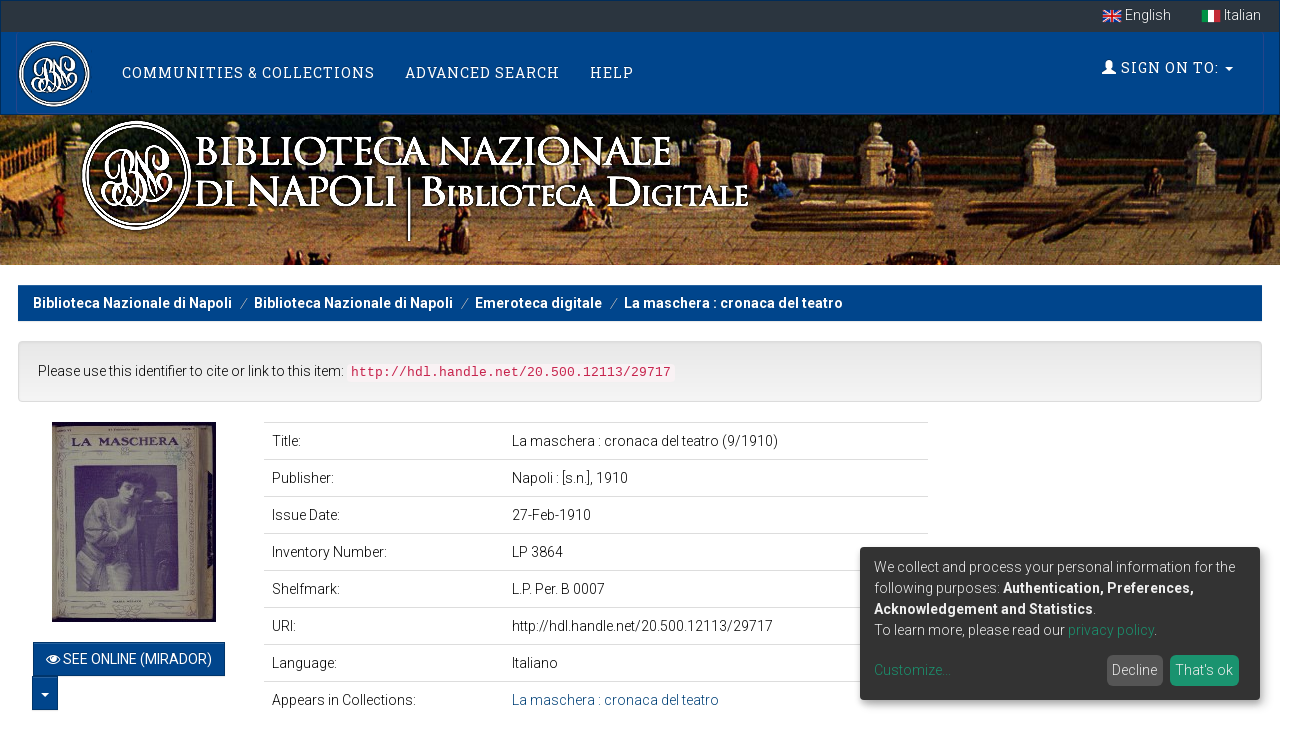

--- FILE ---
content_type: text/html;charset=UTF-8
request_url: https://dl.bnnonline.it/handle/20.500.12113/29717
body_size: 5672
content:

























<!DOCTYPE html>
<html>
    <head>
        <title>La maschera : cronaca del teatro (9/1910) | Biblioteca Nazionale di Napoli</title>
        <meta http-equiv="Content-Type" content="text/html; charset=UTF-8" />
        <meta http-equiv="X-UA-Compatible" content="IE=edge"/>
        <meta name="Generator" content="DSpace CRIS-5.12.0-SNAPSHOT" />
        <meta name="viewport" content="width=device-width, initial-scale=1.0">
        

		
<link rel="schema.DCTERMS" href="http://purl.org/dc/terms/" />
<link rel="schema.DC" href="http://purl.org/dc/elements/1.1/" />
<meta name="DCTERMS.dateAccepted" content="2023-02-23T14:35:12Z" scheme="DCTERMS.W3CDTF" />
<meta name="DCTERMS.available" content="2023-02-23T14:35:12Z" scheme="DCTERMS.W3CDTF" />
<meta name="DCTERMS.issued" content="1910-02-27" scheme="DCTERMS.W3CDTF" />
<meta name="DC.identifier" content="http://hdl.handle.net/20.500.12113/29717" scheme="DCTERMS.URI" />
<meta name="DC.language" content="it" scheme="DCTERMS.RFC1766" />
<meta name="DC.publisher" content="Napoli : [s.n.], 1910" />
<meta name="DC.subject" content="Teatro - Periodici" />
<meta name="DC.title" content="La maschera : cronaca del teatro (9/1910)" />
<meta name="DC.identifier" content="L.P. Per. B 0007" />
<meta name="DC.identifier" content="LP 3864" />
<meta name="DC.relation" content="https://polosbn.bnnonline.it/SebinaOpac/resource/la-maschera-cronaca-del-teatro/NAP0183519?sysb=NAPBN" />

<meta name="citation_keywords" content="Teatro - Periodici" />
<meta name="citation_title" content="La maschera : cronaca del teatro (9/1910)" />
<meta name="citation_publisher" content="Napoli : [s.n.], 1910" />
<meta name="citation_language" content="it" />
<meta name="citation_pdf_url" content="https://dl.bnnonline.it/bitstream/20.500.12113/29717/1/1910_n_9_0001.tif" />
<meta name="citation_abstract_html_url" content="https://dl.bnnonline.it/handle/20.500.12113/29717" />

<meta name="og:image" property="og:image" content="https://dl.bnnonline.it/iiif-imgsrv/5414392/!0!99%2192%2147%2199924771374826680004934094382064455800/0,0,4478,2239/1200,/0/default.jpg" />
<meta name="og:title" property="og:title" content="La maschera : cronaca del teatro (9/1910)" />
<meta name="og:url" property="og:url" content="https://dl.bnnonline.it/handle/20.500.12113/29717" />
<meta name="og:description" property="og:description" content="" />

<meta name="twitter:card" property="twitter:card" content="summary_large_image" />
<meta name="twitter:title" property="twitter:title" content="La maschera : cronaca del teatro (9/1910)" />
<meta name="twitter:image" property="twitter:image" content="https://dl.bnnonline.it/iiif-imgsrv/5414392/!0!99%2192%2147%2199924771374826680004934094382064455800/0,0,4478,2239/1200,/0/default.jpg" />



        <link rel="resourcesync sitemap" href="https://dl.bnnonline.it/rs/resourcesync.xml" type="application/xml"/>
        <link rel="shortcut icon" href="/favicon.ico" type="image/x-icon"/>
	    <link rel="stylesheet" href="/static/css/jquery-ui/redmond/jquery-ui-1.13.1.css" type="text/css" />
	    <link href="/css/researcher.css" type="text/css" rel="stylesheet" />
       <link href="/css/jdyna.css" type="text/css" rel="stylesheet" />
	    <link rel="stylesheet" href="/static/css/bootstrap/bootstrap.min.css" type="text/css" />
	    <link rel="stylesheet" href="/static/css/bootstrap/bootstrap-theme.min.css" type="text/css" />
	    <link href="/static/css/font-awesome/css/font-awesome.min.css" rel="stylesheet">
		<link href="/static/css/jstree/themes/default/style.min.css" rel="stylesheet"/>
	    <link rel="stylesheet" href="/css/orcid.css" type="text/css" />
	    <link rel="stylesheet" type="text/css" href="/static/css/dataTables.bootstrap.min.css"/>
		<link rel="stylesheet" type="text/css" href="/static/css/buttons.bootstrap.min.css"/>
		<link rel="stylesheet" type="text/css" href="/static/css/responsive.bootstrap.min.css"/>
		<link rel="stylesheet" href="/static/css/bootstrap/dspace-theme.css" type="text/css" />
		<link rel="stylesheet" type="text/css" href="/css/bootstrap-datetimepicker.min.css" />
		<link rel="stylesheet" type="text/css" href="/css/homepage.css" />

        <link rel="search" type="application/opensearchdescription+xml" href="/open-search/description.xml" title="DSpace"/>

        
   	<script type='text/javascript' src="/static/js/jquery/jquery-3.6.0.min.js"></script>
	<script type='text/javascript' src='/static/js/jquery/jquery-ui-1.13.1.min.js'></script>
	<script type="text/javascript" src="/js/moment-2.29.3.min.js"></script>
	<script type='text/javascript' src='/static/js/bootstrap/bootstrap.min.js'></script>
	<script type='text/javascript' src='/static/js/holder.js'></script>
	<script type="text/javascript" src="/utils.js"></script>
	<script type='text/javascript' src='/static/js/custom-functions.js'></script>
    <script type="text/javascript" src="/static/js/choice-support.js"> </script>
    <script type="text/javascript" src="/js/jdyna/jdyna.js"></script>    
    <script type="text/javascript" src="/js/jquery.dataTables.min.js"></script>
	<script type="text/javascript" src="/js/dataTables.bootstrap.min.js"></script>
	<script type="text/javascript" src="/js/dataTables.buttons.min.js"></script>
	<script type="text/javascript" src="/js/buttons.bootstrap.min.js"></script>
	<script type="text/javascript" src="/js/buttons.html5.min.js"></script>
	<script type="text/javascript" src="/js/dataTables.responsive.min.js"></script>	
	<script type="text/javascript" src="/js/bootstrap-datetimepicker.min.js"></script>
	<script type="text/javascript" src="/static/js/dataTables.select.min.js"></script>
	<script type="text/javascript" src="/js/jszip.min.js"></script>
	<script type='text/javascript'>
		var j = jQuery.noConflict();
		var $ = jQuery.noConflict();
		var JQ = j;
		dspaceContextPath = "";
		jQuery(document).ready(function ($) {
			  $('span[data-toggle="tooltip"]').tooltip();
			  $('i[data-toggle="tooltip"]').tooltip();
		});
	</script>
	
    
    
    

	<!-- HTML5 shiv and Respond.js IE8 support of HTML5 elements and media queries -->
	<!--[if lt IE 9]>  
	  <script src="/static/js/html5shiv.js"></script>
	  <script src="/static/js/selectivizr-min.js"></script>
	  <script src="/static/js/respond.min.js"></script>
	  <link rel="stylesheet" href="/static/css/bootstrap/dspace-theme-IElte9.css" type="text/css" />
	<![endif]-->
    </head>

    
    
    <body class="undernavigation" dir="ltr">
<a class="sr-only" href="#content">Skip navigation</a>
<header class="navbar navbar-inverse navbar-square shp-no-mb">    

<div class="container-fluid banner shp-margin">
     <div class="row">
		
			 <ul class="nav navbar-language navbar-nav navbar-right">
		 
		        <li><a style="margin-top: -5px; padding-top: 14px; padding-bottom: 6px;" onclick="javascript:document.repost.locale.value='en';
		                  document.repost.submit();" href="?&locale=en">
		          <img src="/image/flag-en.png" style="max-width:20px"/>
		          English
		       </a></li>
		 
		        <li><a style="margin-top: -5px; padding-top: 14px; padding-bottom: 6px;" onclick="javascript:document.repost.locale.value='it';
		                  document.repost.submit();" href="?&locale=it">
		          <img src="/image/flag-it.png" style="max-width:20px"/>
		          Italian
		       </a></li>
		 
		     </ul>
		 
     </div>
</div>

    
            <div class="container-fluid">
                



























<script type='text/javascript'>
    function hover(element) {
        element.className = "dropdown open";
    }
    function out(element) {
        element.className = "dropdown";
    }
</script>

       <div class="navbar-header">
       		<a class="navbar-home logo-mobile navbar-brand" href="/">
           		<img class="navbar-logo" src="/image/navbar-logo.png" alt="Digital Library logo" />
       		</a>
         <button type="button" class="navbar-toggle" data-toggle="collapse" data-target=".navbar-collapse">
           <span class="icon-bar"></span>
           <span class="icon-bar"></span>
           <span class="icon-bar"></span>
         </button>
       </div>
       <nav class="navbar collapse navbar-collapse navbar-custom navbar-inverse" role="navigation">
         <ul id="top-menu" class="nav navbar-nav navbar-left">
           <li class="navbar-home hidden-xs hidden-sm pull-left ">
           		<a class="navbar-home navbar-brand" href="/">
           			<img class="navbar-logo" src="/image/navbar-logo.png" alt="Digital Library logo" />
       			</a>
   			</li>
		  
		   <li id="communitylist-top-menu" class=""><a href="/community-list">Communities&nbsp;&amp;&nbsp;Collections</a></li>
        		  
           
           
           
           
           
           	<li id="publications-top-menu" class="hidden-xs hidden-sm "><a href="/cris/explore/publications">Advanced Search</a></li>
           
           
           <li class="dropdown hidden-md hidden-lg">
             <a href="#" class="dropdown-toggle" data-toggle="dropdown">Explore by <b class="caret"></b></a>
             <ul class="dropdown-menu">
           
           
           
           
           
           	<li class=""><a href="/cris/explore/publications">Advanced Search</a></li>
           
           
           </ul>
           </li>
 
          <li id="help-top-menu" class=""><script type="text/javascript">
<!-- Javascript starts here
document.write('<a href="#" onClick="var popupwin = window.open(\'/help/index.html\',\'dspacepopup\',\'height=600,width=550,resizable,scrollbars\');popupwin.focus();return false;">Help<\/a>');
// -->
</script><noscript><a href="/help/index.html" target="dspacepopup">Help</a></noscript></li>
       </ul>

 
       <div class="nav navbar-nav navbar-right">
		<ul class="nav navbar-nav navbar-right">
         
			<li id="user-top-menu" class="dropdown" onmouseover="hover(this);" onmouseout="out(this);">
             <a href="#" class="dropdown-toggle" data-toggle="dropdown"><span class="glyphicon glyphicon-user"></span> Sign on to: <b class="caret"></b></a>
	             
             <ul class="dropdown-menu">
               <li><a href="/mydspace">My DSpace</a></li>
               <li><a href="/subscribe">Receive email<br/>updates</a></li>
               <li><a href="/profile">Edit Account details</a></li>

		
             </ul>
           </li>
          </ul>
	</div>
    </nav>

            </div>



    





<script>
    var klaroConfig = {
        storageMethod: 'cookie',
        storageName: 'klaro-anonymous',
        cookieExpiresAfterDays: 365,
        privacyPolicy: '/cookiespolicy.jsp',
        htmlTexts: true,
        acceptAll: true,
        hideLearnMore: false,
        translations: {
            en: {
              acceptAll: 'Accept all',
              acceptSelected: 'Accept selected',
              app: {
                optOut: {
                  description: 'This app is loaded by default (but you can opt out)',
                  title: '(opt-out)'
                },
                purpose: 'purpose',
                purposes: 'purposes',
                required: {
                  description: 'This application is always required',
                  title: '(always required)'
                }
              },
              close: 'Close',
              decline: 'Decline',
              changeDescription: 'There were changes since your last visit, please update your consent.',
              consentNotice: {
                description: 'We collect and process your personal information for the following purposes: <strong>Authentication, Preferences, Acknowledgement and Statistics</strong>. <br/> To learn more, please read our <a target="_blank" href="/cookiespolicy.jsp">privacy policy</a>.',
                learnMore: 'Customize'
              },
              consentModal: {
                description: 'Here you can see and customize the information that we collect about you.',
                privacyPolicy: {
                  name: 'privacy policy',
                  text: 'To learn more, please read our <a target="_blank" href="{0}/privacypolicy.jsp">privacy policy</a>.'
                },
                title: 'Information that we collect'
              },
              purposes: {
                  functional: {
                      title: 'Functional'
                  },
                  statistical: {
                      title: 'Statistical'
                  },
                  sharing: {
                      title: 'Sharing'
                  }
              }
            }
        },
        services: [
            {
                name: 'authentication',
                purposes: ['functional'],
                required: true,
                cookies: [],
                translations: {
                    // default translation
                    zz: {
                        title: 'Authentication',
                        description: 'Required for signing you in'
                    }
                }
            },
            {
                name: 'preferences',
                purposes: ['functional'],
                required: true,
                cookies: [],
                translations: {
                    // default translation
                    zz: {
                        title: 'Preferences',
                        description: 'Required for saving your preferences'
                    }
                }
            },
            {
                name: 'acknowledgement',
                purposes: ['functional'],
                required: true,
                cookies: [
                  [/^klaro-.+$/],
                ],
                translations: {
                    // default translation
                    zz: {
                        title: 'Acknowledgement',
                        description: 'Required for saving your acknowledgements and consents'
                    }
                }
            },
            
        ]
    };
</script>
<script defer data-config="klaroConfig" type="application/javascript" src="/static/js/klaro/klaro.js"></script>


</header>

<main id="content" role="main">




<div class="container-fluid intro-background">
    <div class="row">
        <div class="col-md-12">
            <h1 class="brand-heading">
               <img alt="Library logo" class="img-responsive" src="/image/top-logo.png">
            </h1>
        </div>
    </div>
</div>
<br />

                

<div class="container-fluid shp-margin">
	<div class="row">
		<div class="col-sm-12">
                



  

<ol class="breadcrumb btn-primary">

  <li><a href="/">Biblioteca Nazionale di Napoli</a></li>

  <li><a href="/handle/20.500.12113/1">Biblioteca Nazionale di Napoli</a></li>

  <li><a href="/handle/20.500.12113/4768">Emeroteca digitale</a></li>

  <li><a href="/handle/20.500.12113/29569">La maschera : cronaca del teatro</a></li>

</ol>

        </div>        
    </div>
</div>                




        
<div class="container-fluid shp-margin">
		





























<script type='text/javascript' src='/static/js/abbreviatetext.js'></script>




<script type="text/javascript">
j(document).ready(function() {
	var show = false;
	jQuery('#viewers .dropdown-menu li').each(function(i, obj) {
		if (jQuery(obj).css('display') != 'none') {
			show = true;
		}
	});
	if (!show) {
		jQuery('#viewers .dropdown-toggle').css('display', 'none');
	}
});
</script>



	<div class="row">
		<div class="col-sm-12 col-md-12 col-lg-12">
		
		
		
		

                
                <div class="well">Please use this identifier to cite or link to this item:
                <code>http://hdl.handle.net/20.500.12113/29717</code></div>
       </div>         


</div>


<div class="row">
<div id="wrapperDisplayItem" class="col-lg-9">
    
    <div id="viewers" class="custom-col-lg-3 col-md-3" align="center"><a target="_blank" href="/explore?bitstream_id=5414392&handle=20.500.12113/29717&provider=iiif-image&viewer=mirador"><img src="/retrieve/5416968/1910_n_9_0001.tif.jpg" alt="Thumbnail" /></a><br />&nbsp;&nbsp;<div class="btn-group">
<a class="btn btn-primary mirador" href="/explore?bitstream_id=5414392&handle=20.500.12113/29717&provider=iiif-image&viewer=mirador"><i class="fa fa-eye"></i> See online (Mirador)</a>
<button type="button" class="btn btn-primary dropdown-toggle" data-toggle="dropdown"  aria-haspopup="true" aria-expanded="false">  <span class="caret"></span> <span class="sr-only">Toggle Dropdown</span> </button><ul class="dropdown-menu"> <li class="uv" ><a href="/explore?bitstream_id=5414392&handle=20.500.12113/29717&provider=iiif-image&viewer=uv"><i class="fa fa-eye"></i> See online (UV)</a></li></ul> </div></div>
<div class="col-lg-9 col-md-9"><table class="table itemDisplayTable">
<td class="metadataFieldLabel">Title:&nbsp;</td><td class="metadataFieldValue">La&#x20;maschera&#x20;:&#x20;cronaca&#x20;del&#x20;teatro&#x20;(9&#x2F;1910)</td></tr>
<td class="metadataFieldLabel">Publisher:&nbsp;</td><td class="metadataFieldValue">Napoli&#x20;:&#x20;[s.n.],&#x20;1910</td></tr>
<td class="metadataFieldLabel">Issue Date:&nbsp;</td><td class="metadataFieldValue">27-Feb-1910</td></tr>
<td class="metadataFieldLabel">Inventory Number:&nbsp;</td><td class="metadataFieldValue">LP&#x20;3864</td></tr>
<td class="metadataFieldLabel">Shelfmark:&nbsp;</td><td class="metadataFieldValue">L.P.&#x20;Per.&#x20;B&#x20;0007</td></tr>
<td class="metadataFieldLabel">URI:&nbsp;</td><td class="metadataFieldValue">http:&#x2F;&#x2F;hdl.handle.net&#x2F;20.500.12113&#x2F;29717</td></tr>
<td class="metadataFieldLabel">Language:&nbsp;</td><td class="metadataFieldValue">Italiano</td></tr>
<tr><td class="metadataFieldLabel">Appears in Collections:</td><td class="metadataFieldValue"><a href="/handle/20.500.12113/29569">La maschera : cronaca del teatro</a><br/></td></tr>
</table></div><br/>

    



    <a class="btn btn-default" href="/handle/20.500.12113/29717?mode=full">
        Show full item record
    </a>

	
</div>
<div class="col-lg-3">
<div class="row">






    
    </div>
</div>



	
    
</div>
</div>
<div class="container">
    

<br/>
    

    <p class="text-center alert alert-info">Items in DSpace are protected by copyright, with all rights reserved, unless otherwise indicated.</p>

	</div>
    




















    

</div>
<br/>
</main>
    
    <footer class="navbar navbar-bottom navbar-square">
     <div class="container-fluid shp-margin">
	     <div class="row">
				
			<div class="col-md-4 pull-left">	<div>		<div>			<div class="panel-heading">	            <h6 class="panel-title">Involved Institutions</h6>	        </div>			<div class="panel-body horiz-list footer-logo">				<li>					<a href="http://digitale.bnnonline.it/"><img src="/image/footer-logo.png"                   	    class="img-responsive" alt="DSpace-GLAM logo" /></a>   				</li>   				<!--  Modello aggiunta logo   				<li>					<a href="[Link da inserire]"><img src="[percorso immagine(/image/nomefile.estensione)]"                   		class="img-responsive" alt="[Descrizione img]" /></a>   				</li>   				-->			</div>		</div>	</div></div><div class="col-md-4 col-sm-4">	<div>		<div class="panel-heading">			<h6 class="panel-title">Informations</h6>		</div>		<div class="panel-body no-bullets-list">			<li><a href="">General informations</a></li>			<li><a href="">Offered services</a></li>			<li><a href="">Digital Library history</a></li>			<li><a href="">Organizational structure</a></li>		</div>	</div></div><div class="col-md-4 col-sm-4 pull-right">	<div>		<div class="panel-heading">			<h6 class="panel-title">Links</h6>		</div>		<div class="panel-body no-bullets-list">			<li><a href="">Contact us</a></li>			<li><a href="">Terms of use</a></li>			<li><a href="">Privacy policy</a></li>		</div>	</div></div>
	</div>
    </div>
		<div class="container-fluid extra-footer row">
		<div id="footer_feedback" class="col-sm-4 pull-left">                                    
		     <a href="/feedback">Feedback</a>
			<span class="vertical-separator" ></span>     
		     <a id="cookiesettings" href="#cookiesettings" onclick="klaro.show()">Cookie settings</a>
			<span class="vertical-separator" ></span>     
		     <a href="/cookiespolicy.jsp">Cookie policy</a>
		</div>
		<div id="designedby" class="col-sm-8 text-right">
		Built with <a target="_blank" href="https://www.4science.it/en/dspace-glam/">DSpace-GLAM</a> - 
		Extension maintained and optimized by 
            	 	<a href="https://www.4science.it/servizi/">
            	 		<img src="/image/logo-4science-small.png"
                                    alt="Logo 4SCIENCE" height="32px"/></a>
				</div>
			</div>
	    </footer>
		
    </body>
</html>



--- FILE ---
content_type: application/javascript
request_url: https://dl.bnnonline.it/static/js/dataTables.select.min.js
body_size: 4456
content:
/*
 * The contents of this file are subject to the license and copyright
 * detailed in the LICENSE and NOTICE files at the root of the source
 * tree and available online at
 *
 * http://www.dspace.org/license/
 */
/*!
   Copyright 2015-2021 SpryMedia Ltd.

 This source file is free software, available under the following license:
   MIT license - http://datatables.net/license/mit

 This source file is distributed in the hope that it will be useful, but
 WITHOUT ANY WARRANTY; without even the implied warranty of MERCHANTABILITY
 or FITNESS FOR A PARTICULAR PURPOSE. See the license files for details.

 For details please refer to: http://www.datatables.net/extensions/select
 Select for DataTables 1.4.0
 2015-2021 SpryMedia Ltd - datatables.net/license/mit
*/
(function(h){"function"===typeof define&&define.amd?define(["jquery","datatables.net"],function(r){return h(r,window,document)}):"object"===typeof exports?module.exports=function(r,w){r||(r=window);w&&w.fn.dataTable||(w=require("datatables.net")(r,w).$);return h(w,r,r.document)}:h(jQuery,window,document)})(function(h,r,w,l){function I(a,b,c){var d=function(g,f){if(g>f){var k=f;f=g;g=k}var n=!1;return a.columns(":visible").indexes().filter(function(q){q===g&&(n=!0);return q===f?(n=!1,!0):n})};var e=
function(g,f){var k=a.rows({search:"applied"}).indexes();if(k.indexOf(g)>k.indexOf(f)){var n=f;f=g;g=n}var q=!1;return k.filter(function(y){y===g&&(q=!0);return y===f?(q=!1,!0):q})};a.cells({selected:!0}).any()||c?(d=d(c.column,b.column),c=e(c.row,b.row)):(d=d(0,b.column),c=e(0,b.row));c=a.cells(c,d).flatten();a.cells(b,{selected:!0}).any()?a.cells(c).deselect():a.cells(c).select()}function C(a){var b=a.settings()[0]._select.selector;h(a.table().container()).off("mousedown.dtSelect",b).off("mouseup.dtSelect",
b).off("click.dtSelect",b);h("body").off("click.dtSelect"+D(a.table().node()))}function J(a){var b=h(a.table().container()),c=a.settings()[0],d=c._select.selector,e;b.on("mousedown.dtSelect",d,function(g){if(g.shiftKey||g.metaKey||g.ctrlKey)b.css("-moz-user-select","none").one("selectstart.dtSelect",d,function(){return!1});r.getSelection&&(e=r.getSelection())}).on("mouseup.dtSelect",d,function(){b.css("-moz-user-select","")}).on("click.dtSelect",d,function(g){var f=a.select.items();if(e){var k=r.getSelection();
if((!k.anchorNode||h(k.anchorNode).closest("table")[0]===a.table().node())&&k!==e)return}k=a.settings()[0];var n=a.settings()[0].oClasses.sWrapper.trim().replace(/ +/g,".");if(h(g.target).closest("div."+n)[0]==a.table().container()&&(n=a.cell(h(g.target).closest("td, th")),n.any())){var q=h.Event("user-select.dt");u(a,q,[f,n,g]);q.isDefaultPrevented()||(q=n.index(),"row"===f?(f=q.row,E(g,a,k,"row",f)):"column"===f?(f=n.index().column,E(g,a,k,"column",f)):"cell"===f&&(f=n.index(),E(g,a,k,"cell",f)),
k._select_lastCell=q)}});h("body").on("click.dtSelect"+D(a.table().node()),function(g){if(c._select.blurable&&!h(g.target).parents().filter(a.table().container()).length&&0!==h(g.target).parents("html").length&&!h(g.target).parents("div.DTE").length){var f=h.Event("select-blur.dt");u(a,f,[g.target,g]);f.isDefaultPrevented()||z(c,!0)}})}function u(a,b,c,d){if(!d||a.flatten().length)"string"===typeof b&&(b+=".dt"),c.unshift(a),h(a.table().node()).trigger(b,c)}function N(a){var b=a.settings()[0];if(b._select.info&&
b.aanFeatures.i&&"api"!==a.select.style()){var c=a.rows({selected:!0}).flatten().length,d=a.columns({selected:!0}).flatten().length,e=a.cells({selected:!0}).flatten().length,g=function(f,k,n){f.append(h('<span class="select-item"/>').append(a.i18n("select."+k+"s",{_:"%d "+k+"s selected",0:"",1:"1 "+k+" selected"},n)))};h.each(b.aanFeatures.i,function(f,k){k=h(k);f=h('<span class="select-info"/>');g(f,"row",c);g(f,"column",d);g(f,"cell",e);var n=k.children("span.select-info");n.length&&n.remove();
""!==f.text()&&k.append(f)})}}function O(a){var b=new m.Api(a);a._select_init=!0;a.aoRowCreatedCallback.push({fn:function(c,d,e){d=a.aoData[e];d._select_selected&&h(c).addClass(a._select.className);c=0;for(e=a.aoColumns.length;c<e;c++)(a.aoColumns[c]._select_selected||d._selected_cells&&d._selected_cells[c])&&h(d.anCells[c]).addClass(a._select.className)},sName:"select-deferRender"});b.on("preXhr.dt.dtSelect",function(c,d){if(d===b.settings()[0]){var e=b.rows({selected:!0}).ids(!0).filter(function(f){return f!==
l}),g=b.cells({selected:!0}).eq(0).map(function(f){var k=b.row(f.row).id(!0);return k?{row:k,column:f.column}:l}).filter(function(f){return f!==l});b.one("draw.dt.dtSelect",function(){b.rows(e).select();g.any()&&g.each(function(f){b.cells(f.row,f.column).select()})})}});b.on("draw.dtSelect.dt select.dtSelect.dt deselect.dtSelect.dt info.dt",function(){N(b);b.state.save()});b.on("destroy.dtSelect",function(){b.rows({selected:!0}).deselect();C(b);b.off(".dtSelect");h("body").off(".dtSelect"+D(b.table().node()))})}
function K(a,b,c,d){var e=a[b+"s"]({search:"applied"}).indexes();d=h.inArray(d,e);var g=h.inArray(c,e);if(a[b+"s"]({selected:!0}).any()||-1!==d){if(d>g){var f=g;g=d;d=f}e.splice(g+1,e.length);e.splice(0,d)}else e.splice(h.inArray(c,e)+1,e.length);a[b](c,{selected:!0}).any()?(e.splice(h.inArray(c,e),1),a[b+"s"](e).deselect()):a[b+"s"](e).select()}function z(a,b){if(b||"single"===a._select.style)a=new m.Api(a),a.rows({selected:!0}).deselect(),a.columns({selected:!0}).deselect(),a.cells({selected:!0}).deselect()}
function E(a,b,c,d,e){var g=b.select.style(),f=b.select.toggleable(),k=b[d](e,{selected:!0}).any();if(!k||f)"os"===g?a.ctrlKey||a.metaKey?b[d](e).select(!k):a.shiftKey?"cell"===d?I(b,e,c._select_lastCell||null):K(b,d,e,c._select_lastCell?c._select_lastCell[d]:null):(a=b[d+"s"]({selected:!0}),k&&1===a.flatten().length?b[d](e).deselect():(a.deselect(),b[d](e).select())):"multi+shift"==g?a.shiftKey?"cell"===d?I(b,e,c._select_lastCell||null):K(b,d,e,c._select_lastCell?c._select_lastCell[d]:null):b[d](e).select(!k):
b[d](e).select(!k)}function D(a){return a.id.replace(/[^a-zA-Z0-9\-_]/g,"-")}function A(a,b){return function(c){return c.i18n("buttons."+a,b)}}function F(a){a=a._eventNamespace;return"draw.dt.DT"+a+" select.dt.DT"+a+" deselect.dt.DT"+a}function P(a,b){return-1!==h.inArray("rows",b.limitTo)&&a.rows({selected:!0}).any()||-1!==h.inArray("columns",b.limitTo)&&a.columns({selected:!0}).any()||-1!==h.inArray("cells",b.limitTo)&&a.cells({selected:!0}).any()?!0:!1}var m=h.fn.dataTable;m.select={};m.select.version=
"1.4.0";m.select.init=function(a){var b=a.settings()[0];if(!b._select){var c=a.state.loaded(),d=function(t,G,p){if(null!==p&&p.select!==l){a.rows({selected:!0}).any()&&a.rows().deselect();p.select.rows!==l&&a.rows(p.select.rows).select();a.columns({selected:!0}).any()&&a.columns().deselect();p.select.columns!==l&&a.columns(p.select.columns).select();a.cells({selected:!0}).any()&&a.cells().deselect();if(p.select.cells!==l)for(t=0;t<p.select.cells.length;t++)a.cell(p.select.cells[t].row,p.select.cells[t].column).select();
a.state.save()}};a.one("init",function(){a.on("stateSaveParams",function(t,G,p){p.select={};p.select.rows=a.rows({selected:!0}).ids(!0).toArray();p.select.columns=a.columns({selected:!0})[0];p.select.cells=a.cells({selected:!0})[0].map(function(L){return{row:a.row(L.row).id(!0),column:L.column}})});d(l,l,c);a.on("stateLoaded stateLoadParams",d)});var e=b.oInit.select,g=m.defaults.select;e=e===l?g:e;g="row";var f="api",k=!1,n=!0,q=!0,y="td, th",M="selected",B=!1;b._select={};!0===e?(f="os",B=!0):"string"===
typeof e?(f=e,B=!0):h.isPlainObject(e)&&(e.blurable!==l&&(k=e.blurable),e.toggleable!==l&&(n=e.toggleable),e.info!==l&&(q=e.info),e.items!==l&&(g=e.items),f=e.style!==l?e.style:"os",B=!0,e.selector!==l&&(y=e.selector),e.className!==l&&(M=e.className));a.select.selector(y);a.select.items(g);a.select.style(f);a.select.blurable(k);a.select.toggleable(n);a.select.info(q);b._select.className=M;h.fn.dataTable.ext.order["select-checkbox"]=function(t,G){return this.api().column(G,{order:"index"}).nodes().map(function(p){return"row"===
t._select.items?h(p).parent().hasClass(t._select.className):"cell"===t._select.items?h(p).hasClass(t._select.className):!1})};!B&&h(a.table().node()).hasClass("selectable")&&a.select.style("os")}};h.each([{type:"row",prop:"aoData"},{type:"column",prop:"aoColumns"}],function(a,b){m.ext.selector[b.type].push(function(c,d,e){d=d.selected;var g=[];if(!0!==d&&!1!==d)return e;for(var f=0,k=e.length;f<k;f++){var n=c[b.prop][e[f]];(!0===d&&!0===n._select_selected||!1===d&&!n._select_selected)&&g.push(e[f])}return g})});
m.ext.selector.cell.push(function(a,b,c){b=b.selected;var d=[];if(b===l)return c;for(var e=0,g=c.length;e<g;e++){var f=a.aoData[c[e].row];(!0===b&&f._selected_cells&&!0===f._selected_cells[c[e].column]||!(!1!==b||f._selected_cells&&f._selected_cells[c[e].column]))&&d.push(c[e])}return d});var v=m.Api.register,x=m.Api.registerPlural;v("select()",function(){return this.iterator("table",function(a){m.select.init(new m.Api(a))})});v("select.blurable()",function(a){return a===l?this.context[0]._select.blurable:
this.iterator("table",function(b){b._select.blurable=a})});v("select.toggleable()",function(a){return a===l?this.context[0]._select.toggleable:this.iterator("table",function(b){b._select.toggleable=a})});v("select.info()",function(a){return a===l?this.context[0]._select.info:this.iterator("table",function(b){b._select.info=a})});v("select.items()",function(a){return a===l?this.context[0]._select.items:this.iterator("table",function(b){b._select.items=a;u(new m.Api(b),"selectItems",[a])})});v("select.style()",
function(a){return a===l?this.context[0]._select.style:this.iterator("table",function(b){b._select||m.select.init(new m.Api(b));b._select_init||O(b);b._select.style=a;var c=new m.Api(b);C(c);"api"!==a&&J(c);u(new m.Api(b),"selectStyle",[a])})});v("select.selector()",function(a){return a===l?this.context[0]._select.selector:this.iterator("table",function(b){C(new m.Api(b));b._select.selector=a;"api"!==b._select.style&&J(new m.Api(b))})});x("rows().select()","row().select()",function(a){var b=this;
if(!1===a)return this.deselect();this.iterator("row",function(c,d){z(c);c.aoData[d]._select_selected=!0;h(c.aoData[d].nTr).addClass(c._select.className)});this.iterator("table",function(c,d){u(b,"select",["row",b[d]],!0)});return this});v("row().selected()",function(){var a=this.context[0];return a&&this.length&&a.aoData[this[0]]&&a.aoData[this[0]]._select_selected?!0:!1});x("columns().select()","column().select()",function(a){var b=this;if(!1===a)return this.deselect();this.iterator("column",function(c,
d){z(c);c.aoColumns[d]._select_selected=!0;d=(new m.Api(c)).column(d);h(d.header()).addClass(c._select.className);h(d.footer()).addClass(c._select.className);d.nodes().to$().addClass(c._select.className)});this.iterator("table",function(c,d){u(b,"select",["column",b[d]],!0)});return this});v("column().selected()",function(){var a=this.context[0];return a&&this.length&&a.aoColumns[this[0]]&&a.aoColumns[this[0]]._select_selected?!0:!1});x("cells().select()","cell().select()",function(a){var b=this;
if(!1===a)return this.deselect();this.iterator("cell",function(c,d,e){z(c);d=c.aoData[d];d._selected_cells===l&&(d._selected_cells=[]);d._selected_cells[e]=!0;d.anCells&&h(d.anCells[e]).addClass(c._select.className)});this.iterator("table",function(c,d){u(b,"select",["cell",b.cells(b[d]).indexes().toArray()],!0)});return this});v("cell().selected()",function(){var a=this.context[0];return a&&this.length&&(a=a.aoData[this[0][0].row])&&a._selected_cells&&a._selected_cells[this[0][0].column]?!0:!1});
x("rows().deselect()","row().deselect()",function(){var a=this;this.iterator("row",function(b,c){b.aoData[c]._select_selected=!1;b._select_lastCell=null;h(b.aoData[c].nTr).removeClass(b._select.className)});this.iterator("table",function(b,c){u(a,"deselect",["row",a[c]],!0)});return this});x("columns().deselect()","column().deselect()",function(){var a=this;this.iterator("column",function(b,c){b.aoColumns[c]._select_selected=!1;var d=new m.Api(b),e=d.column(c);h(e.header()).removeClass(b._select.className);
h(e.footer()).removeClass(b._select.className);d.cells(null,c).indexes().each(function(g){var f=b.aoData[g.row],k=f._selected_cells;!f.anCells||k&&k[g.column]||h(f.anCells[g.column]).removeClass(b._select.className)})});this.iterator("table",function(b,c){u(a,"deselect",["column",a[c]],!0)});return this});x("cells().deselect()","cell().deselect()",function(){var a=this;this.iterator("cell",function(b,c,d){c=b.aoData[c];c._selected_cells!==l&&(c._selected_cells[d]=!1);c.anCells&&!b.aoColumns[d]._select_selected&&
h(c.anCells[d]).removeClass(b._select.className)});this.iterator("table",function(b,c){u(a,"deselect",["cell",a[c]],!0)});return this});var H=0;h.extend(m.ext.buttons,{selected:{text:A("selected","Selected"),className:"buttons-selected",limitTo:["rows","columns","cells"],init:function(a,b,c){var d=this;c._eventNamespace=".select"+H++;a.on(F(c),function(){d.enable(P(a,c))});this.disable()},destroy:function(a,b,c){a.off(c._eventNamespace)}},selectedSingle:{text:A("selectedSingle","Selected single"),
className:"buttons-selected-single",init:function(a,b,c){var d=this;c._eventNamespace=".select"+H++;a.on(F(c),function(){var e=a.rows({selected:!0}).flatten().length+a.columns({selected:!0}).flatten().length+a.cells({selected:!0}).flatten().length;d.enable(1===e)});this.disable()},destroy:function(a,b,c){a.off(c._eventNamespace)}},selectAll:{text:A("selectAll","Select all"),className:"buttons-select-all",action:function(){this[this.select.items()+"s"]().select()}},selectNone:{text:A("selectNone",
"Deselect all"),className:"buttons-select-none",action:function(){z(this.settings()[0],!0)},init:function(a,b,c){var d=this;c._eventNamespace=".select"+H++;a.on(F(c),function(){var e=a.rows({selected:!0}).flatten().length+a.columns({selected:!0}).flatten().length+a.cells({selected:!0}).flatten().length;d.enable(0<e)});this.disable()},destroy:function(a,b,c){a.off(c._eventNamespace)}}});h.each(["Row","Column","Cell"],function(a,b){var c=b.toLowerCase();m.ext.buttons["select"+b+"s"]={text:A("select"+
b+"s","Select "+c+"s"),className:"buttons-select-"+c+"s",action:function(){this.select.items(c)},init:function(d){var e=this;d.on("selectItems.dt.DT",function(g,f,k){e.active(k===c)})}}});h(w).on("preInit.dt.dtSelect",function(a,b){"dt"===a.namespace&&m.select.init(new m.Api(b))});return m.select});
